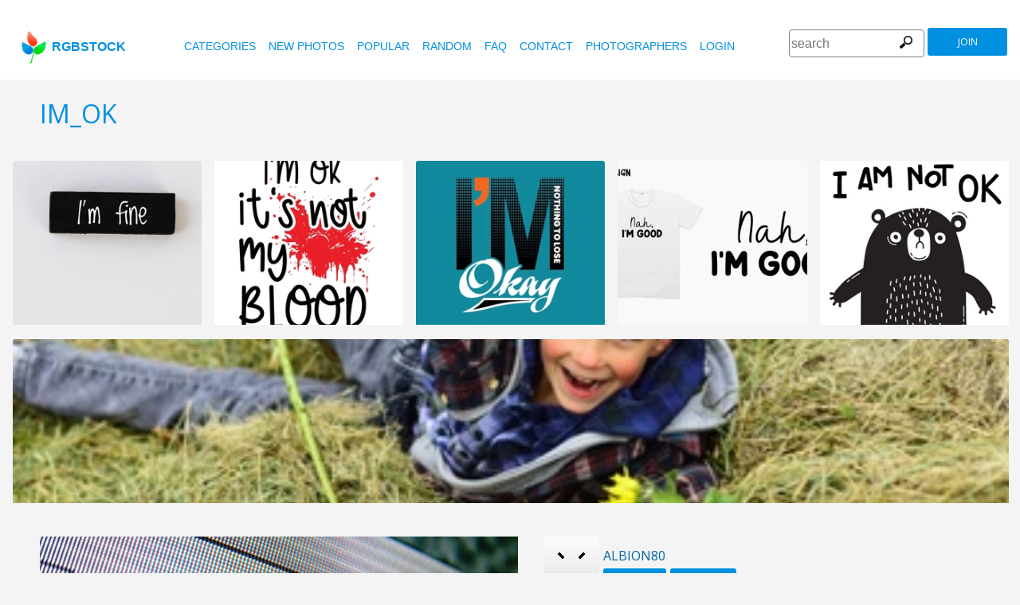

--- FILE ---
content_type: text/html
request_url: https://www.rgbstock.com/photo/miTQA7w/IM_OK
body_size: 7063
content:
<!DOCTYPE html>

<html lang="en">
    <head>
		<meta property="og:image" content="https://a.rgbimg.com/cache1nJRYz/users/a/al/albion80/600/miTQA7w.jpg" />
		<meta property="og:image:url" content="https://a.rgbimg.com/cache1nJRYz/users/a/al/albion80/600/miTQA7w.jpg" />
		<meta property="og:image:type" content="image/jpeg" />
		<meta property="og:image:width" content="600" />
		<meta property="og:image:height" content="300" />
		<meta property="og:title" content="Free stock photos - Rgbstock - Free stock images | IM_OK" />
		<meta property="og:url" content="https://www.rgbstock.com//photo/miTQA7w/IM_OK" />
		<meta property="og:type" content="website" />
		<meta property="og:description" content="IM_OK: albion80:ok?...ok: IM_OK: ok?...ok" /	>

        <title>IM_OK | Free stock photos - Rgbstock - Free stock images |  albion80 | February - 23 - 2010 (453)</title>
        <link rel="stylesheet" href="/nrgb/css/">
        <link rel="canonical" href="https://www.rgbstock.com/photo/miTQA7w/IM_OK">
        

<meta name="viewport" content="width=device-width, minimum-scale=1.0">
<meta http-equiv="content-type" content="text/html; charset=utf-8" />
<meta name="Keywords" content="random free stock photos, free stock images, photo, photos, free, stock, stock photo, stockphoto, stock photos,image, images, graphic, design, photography, free high quality photos, vector graphic, vectors, photo search, free images, free pictures, royalty free, royalty-free, stock photography, stock images, photo sharing">
<meta name="Description" content="IM_OK, ok?...ok Download totally free stock photos from Rgbstock. More than 110,000 stock photos and stock images online. Free account." >
<meta name="msapplication-TileColor" content="#ffffff"/>
<meta name="msapplication-TileImage" content="/img/logo_w8.png"/>
<link rel="icon"  href="/img/logo_w8.png" />

<link rel="alternate" hreflang="pl" href="http://www.rgbstock.pl/photo/miTQA7w/IM_OK">
<link rel="alternate" hreflang="nl" href="http://www.rgbstock.nl/photo/miTQA7w/IM_OK">
<link rel="alternate" hreflang="es" href="http://www.rgbstock.es/photo/miTQA7w/IM_OK">
<link rel="alternate" hreflang="de" href="http://www.rgbstock.de/photo/miTQA7w/IM_OK">
<link rel="alternate" hreflang="ja" href="http://www.rgbstock.jp/photo/miTQA7w/IM_OK">
<link rel="alternate" hreflang="pt" href="http://www.rgbstock.br.com/photo/miTQA7w/IM_OK">
<link rel="alternate" hreflang="en" href="http://www.rgbstock.com/photo/miTQA7w/IM_OK">
<link rel="alternate" hreflang="x-default" href="http://www.rgbstock.com/photo/miTQA7w/IM_OK">

<link rel="search" href="/opensearch/opensearch.xml" type="application/opensearchdescription+xml" title="Rgbstock.com" />
<link rel="dns-prefetch" href="//a.rgbimg.com" />
<link rel="dns-prefetch" href="//b.rgbimg.com" />
<link rel="dns-prefetch" href="//l.rgbimg.com" />
<link rel="dns-prefetch" href="//m.rgbimg.com" />
<meta name="geo.placename" content="Germany" />
<meta name="geo.position" content="50.4779;12.3713" />
<meta name="geo.region" content="Germany" />
<meta name="ICBM" content="50.4779,12.3713" />

<link rel="alternate" type="application/rss+xml" title="RGBStock.com new stock photos" href="http://feeds.feedburner.com/Rgbstockcom-New" />
<link rel="alternate" type="application/rss+xml" title="RGBStock.com popular stock photos" href="http://feeds.feedburner.com/RGBStockcom-popular" />
<link href="https://fonts.googleapis.com/css?family=Open+Sans" rel="stylesheet">
<link href="https://fonts.googleapis.com/icon?family=Material+Icons" rel="stylesheet">
<script async src="https://pagead2.googlesyndication.com/pagead/js/adsbygoogle.js?client=ca-pub-8085413081854836" crossorigin="anonymous"></script>

<!-- %%application::apps/v2/default/pixel::start%% -->
<!-- %%application::apps/v2/default/adinclude::start%% -->
<!-- %%include::parts/googlecounter.html%% -->
<script>
// if(window.top == window.self) {
//     let saquraiapp=document.createElement('script');
//     saquraiapp.src='https://be.saqurai.nl/include/abbab552-ef19-46ff-ab5a-cbe2daab4c30/';
//     saquraiapp.type='text/javascript';
//     saquraiapp.defer=true;
//     document.getElementsByTagName('head').item(0).appendChild(saquraiapp);
// }
</script>

<script type="application/ld+json">
{
  "@context": "http://schema.org",
  "@type": "Organization",
  "name": "Rgbstock.com",
  "alternateName": "More than 110,000 stock photos totally free of charge",
  "url": "http://www.rgbstock.com",
 }
</script>
<script type="application/ld+json">
{
  "@context": "http://schema.org",
  "@type": "Organization",
  "url": "http://www.rgbstock.com",
  "logo": "http://www.rgbstock.com/nrgb/css/img/rgbstock-free-stock-photos.png"
}
</script>

        <script type="application/ld+json">
	{
	  "@context": "http://schema.org",
	  "@type": "WebSite",
	  "url": "http://www.rgbstock.com/photo/miTQA7w/IM_OK",
	  "name": "Free stock photos - Rgbstock - Free stock images | IM_OK",
	   "author": {
	      "@type": "Person",
	      "name": "albion80"
	    },
	  "description": "ok?...ok: IM_OK: ok?...ok",
	  "publisher": "albion80",
	  "potentialAction": {
	    "@type": "SearchAction",
	    "target": "http://www.rgbstock.com/images/{search_term}",
	    "query-input": "required name=search_term",
        	"query":"IM_OK"}
	    }
	</script>

    <script src="https://contextual.media.net/dmedianet.js?cid=8CUBP54P4" async="async"></script>

    </head>

    <body class="generalpage">
        <div class="rgbtopbar"></div>
         <a href="/" class="logo">
              <img src="/nrgb/css/img/rgbstock-free-stock-photos.png" alt="Rgbstock: free stock photos" title="Rgbstock: free stock photos">rgbstock
          </a>
         
          <div class="topheader topheaderblue">
              <div class="topmenuhandler">
                <span></span>
                <span></span>
                <span></span>
                <span></span>
              </div>

              <div class="topmenu">
                <div class="linkbar">
  <p class="dezeniet"><span class="shwcookiepp"></span></p>
	<a class="link" href="/categories" title="categories">categories</a>
	<a class="link" href="/new" title="new photos">new photos</a>
	<a class="link" href="/mostdownloaded" title="popular">popular</a>
	<a class="link" href="/random" title="random">random</a>
	<a class="link" href="/faq" title="FAQ">FAQ</a>
	<a class="link" href="/contact" title="contact">contact</a>
	<a class="link" href="/photographers" title="photographers">photographers</a>
  <a class="link" href="/login" title="login">Login</a>
  <!-- <span class="linkbar-languages">
      <a href="https://www.rgbstock.com.br">BR</a>
      <a href="https://www.rgbstock.de">DE</a>
      <a href="https://www.rgbstock.com">EN</a>
      <a href="https://www.rgbstock.es">ES</a>
      <a href="https://www.rgbstock.es">NL</a>
      <a href="https://www.rgbstock.pl">PL</a>
  </span> -->

</div>
<div class="searchformdiv searchformanonymous">
      <form onSubmit="document.location = '/images/' + this.sfpht.value; return false;">
          <input class="respinp" id="phtr" name="sfpht" type="text" value="" placeholder="search">
          <input value="search" title="" class="button" type="submit">
      </form>
      <a href="/register" class="registerbutton registerbuttonanonymous">join</a>
</div>

              </div>
          </div>

        <div class="rgbcontainer-full">

		<div class="rgbcontainer">
           <h1>IM_OK</h1>
        </div>

        <div class="premium-photos frontpage-photos"  data-empty="true" id="frontpagephotos">
            <a class="sstck pre-sstck" href="#"><span class="loader"></span></a>
            <a class="sstck pre-sstck" href="#"><span class="loader"></span></a>
            <a class="sstck pre-sstck" href="#"><span class="loader"></span></a>
            <a class="sstck pre-sstck" href="#"><span class="loader"></span></a>
            <a class="sstck pre-sstck" href="#"><span class="loader"></span></a>
            <a class="sstck pre-sstck" href="#"><span class="loader"></span></a>
        </div>

        <div class="dezeniet">
        	<div class="thephotoid">miTQA7w</div>
        	<div class="theusernamesource">albion80</div>
        </div>

		<div class="rgbcontainer">
			<div class="editiframe"><div></div></div>
			<div class="registeredok">Welcome to Rgbstock. You can donwload this image now</div>
		</div>

		<div class="rgbcontainer">
		<div class="ph600left">


			<div class="edtpht2">
					
				</div>
			<div class="bimgz">
				
					<img class="mainimg mainimgH450 mainimgW600" data-photod="miTQA7w" src="//a.rgbimg.com/cache1nJRYz/users/a/al/albion80/600/miTQA7w.jpg" title="IM_OK: ok?...ok" alt="IM_OK: ok?...ok" border="0">
					<img class="absloginnow" src="[data-uri]" title="IM_OK: ok?...ok"  border="0">
				
			</div>

			<div class="row bbuttonrow">
				<a style="display:none" class="bbutton" title="download full size photo" href="https://www.rgbstock.com/filedownload/albion80/miTQA7w.jpg">download</a>

				<a  style="display:none" class="likebutton" data-label="like" data-id="miTQA7w" title="like">like</a>

				<a style="display:none" class="likebutton" data-label="download" title="download">download</a>

			</div>

			<div class="numbers">
				<span><strong>1111</strong>  <a href="/mostviewed/">views</a></span>
				<span><strong>453</strong> <a href="/mostdownloaded/">downloads</a></span>
				<span class="like" data-label="like"  data-image="miTQA7w">
					<strong></strong> <a href="/mostliked/">likes</a>
				</span>

				<a href="https://www.pinterest.com/pin/create/button/?url=http%3A%2F%2Fwww.rgbstock.com%2Fphoto%2F%2FmiTQA7w&media=http%3A%2F%2Fa.rgbimg.com%2Fcache1nJRYz%2Fusers%2Fa%2Fal%2Falbion80%2F600%2FmiTQA7w.jpg&description=IM_OK" class="pinterest600" title="Share on Pinterest" target="_blank">P</a>

				<a target="_blank" href="https://twitter.com/intent/tweet?text=I like to share this great free stock photo&url=IM_OK http://www.rgbstock.com/photo/miTQA7w" class="twitter600" title="Share on Twitter">T</a>


				<a target="_blank" href="https://www.facebook.com/sharer/sharer.php?u=http://www.rgbstock.com/photo/miTQA7w/IM_OK/" class="facebook600" title="Share on Facebook">F</a>


				<span data-image="albion80:miTQA7w" data-json="{\&quot;title\&quot;:\&quot;IM_OK\&quot;,\&quot;user\&quot;:\&quot;albion80\&quot;,\&quot;width\&quot;:\&quot;100\&quot;,\&quot;height\&quot;:\&quot;66\&quot;}" title="add image to lightbox" class="lib600" data-target="add image to lightbox">L</span>
				<p class="likepI"></p>
				<div class="edtpht">

				</div>
			</div>
			<div class="row">
				<!-- %%include::v2/parts/ads/stockphotosecrets700_anonymous.html%% -->
			</div>
			<div class="likemessage"></div>

			<div class="row likehtml">

			</div>

			<div class="row">
				<div><h3>Free register to download this free stock photo</h3></div>
					<iframe id="facebooksignupframe" width="100%" height="380" frameborder="0" src="/registerall/F2F0F0/miTQA7w" data-referer="/photo/miTQA7w/registeredok" border="0"></iframe>
			</div>

			<div class="row">
				<strong>Description</strong><br>
				ok?...ok

			</div>

			<div class="row keywords">
				<strong>keywords</strong><br>
				<a href="/images/apple+mac">apple mac</a>, <a href="/images/business">business</a>, <a href="/images/click">click</a>, <a href="/images/computer">computer</a>, <a href="/images/computers">computers</a>, <a href="/images/confirm">confirm</a>, <a href="/images/desktop">desktop</a>, <a href="/images/monitor">monitor</a>, <a href="/images/mouse">mouse</a>, <a href="/images/office">office</a>, <a href="/images/ok">ok</a>, <a href="/images/point">point</a>, <a href="/images/screen">screen</a>, <a href="/images/technology">technology</a>, <a href="/images/work">work</a>

				<h5 id="imagelink"><a href="//a.rgbimg.com/cache1nJRYz/users/a/al/albion80/300/miTQA7w.jpg"><img  width="600" height="450" src="//a.rgbimg.com/cache1nJRYz/users/a/al/albion80/300/miTQA7w.jpg" alt="IM_OK">IM_OK, apple mac, business, click, computer, computers, confirm, desktop, monitor, mouse, office, ok, point, screen, technology, work</a></h5>
			</div>

			<div class="dezeniet">
				<img  src="//a.rgbimg.com/cache1nJRYz/users/a/al/albion80/300/miTQA7w.jpg" width="300" height="225" title="IM_OK: ok?...ok"  alt="IM_OK: ok?...ok">
			</div>

		          <!-- comments -->
				<div class="comments">
					<div style="display:none" class="registerhelp">
						<h5>Comments</h5>
						<div>&nbsp;&nbsp;Please log in and write a comment. If you don't have an account, register now (It is free!) <a href="/register">Register</a></div>
					</div>
					<form style="display:none" class="commentform" method="post" action="/">

						<div class="inputrow comment">
							<h5>Comments</h5>

							<textarea style="color:black" name="cmnd" id="ww"></textarea>
							<input type="submit" class="button" value="comment">
						</div>
						<div class="inputrow dezeniet">
							<label style="text-align:right">url</label>
							<input id="mywww" name="www">
						</div>
						<input type=hidden value="34667"  name="__mp__">
						<input type=hidden value="miTQA7w"  name="__pn__" class="photoname01">
						<input type=hidden value="albion80"  name="__un__" class="usrname01">
						<input type=hidden value="/comment"  name="__redirect__">
						<input type=hidden value="/bigphoto/miTQA7w"  name="__referer__">
					</form>
				</div>

				<div class="comments">
					<div class="comment"><img class="avatar" src="/cache1mX4fQ/css/rgbstock/images/avatar.jpg" data-name="jess2625"><div><P><STRONG>June 11, 2011 <A href="/user/jess2625">jess2625</A></STRONG><a class="pro" href="/user/jess2625" title="jess2625's profile"></a><a class="gal" href="/gallery/jess2625" title="jess2625's gallery"></a></P><P>nice.<a href="http://christianapps4kids.blogspot.com" title="http://christianapps4kids.blogspot.com" target="_blank">http://christianapps4kids.blogspot.com</a></P></div></div>
				</div>
			<!-- end comments -->
		</div>
		<div class="ph600right">

			<div class="avatardiv">
				<a href="/user/albion80"><img width="70" border="0" height="70" alt="albion80" title="Rgbstock user albion80" src="/cache1mX4fQ/css/rgbstock/images/avatar.jpg" class="avatar"></a>
				<div class="blue">
					<strong>albion80</strong>
					<a class="f" href="/user/albion80" title="profile">profile</a>
					<a href="/gallery/albion80" title="gallery">gallery</a>
					<span data-photo="mfvwBga" title="contact" class="contactuser" style="display:none" >contact</span>
				</div>

			</div>
			<div class="contacthtml">

			</div>

			<div>
				<strong>Image properties</strong>
			</div>

			<div class="specs">
				<div><span>Dimensions:  </span><span class="last">2202px * 1654px</span></div>
				<div><span>Published:  </span><span class="last">February - 23 - 2010</span></div>
				<div><span>Camera:  </span><span class="last"><a target="_blank" href="https://www.amazon.com/gp/search?ie=UTF8&tag=rgbstockamzn1-20&linkCode=ur2&linkId=5bb5d52f9ca27a2c99ab1a6dbda27d0d&camp=1789&creative=9325&index=photo&keywords=fuji">Fuji</a><img src="//ir-na.amazon-adsystem.com/e/ir?t=rgbstock-20&l=ur2&o=1" width="1" height="1" border="0" alt="" style="border:none !important; margin:0px !important;" /></span></div>
				<div><span>Date:  </span><span class="last">2006:05:21 16:07:04</span></div>
				<div><span>Aperture:</span><span class="last">300/100</span></div>
				<div><span>Exposure: </span><span class="last">10/1700</span></div>
				<div><span>Focal length: </span><span class="last">780/100</span></div>
				<div><span>ISO: </span><span class="last">400</span></div>
				<div style="display:none"><span>Permalink </span><span class="last"><a href="//a.rgbimg.com/cache1nJRYz/users/a/al/albion80/600/miTQA7w.jpg" target="_blank">miTQA7wx</a></span></div> <!-- <span class="qrc">QRcode</span></span></div> -->
				<a href="//a.rgbimg.com/cache1nJRYz/users/a/al/albion80/600/miTQA7w.jpg" target="_blank" class="thephotoid" id="set_register_page" >miTQA7w</a>
			</div>

			<div>
				<strong>Categories</strong>
			</div>

			<div>
				-&nbsp;-&nbsp;-&nbsp;-
			</div>

			<div>
				<strong><a href="/license">Rgbstock.com license</a></strong>
			</div>

			<div>
				Downloading this photo means you accept the license.
			</div>

			<div>
				<strong>Model- or property release</strong>No model- or property release available.<br>See the RGBStock.com FAQ and Terms of use for more info. <br>| <a href="/faq">FAQ</a> | <a href="/termsofuse">terms of use</a> |
			</div>
		</div>
	</DIV>

	<div class="postfootercontainer" style="padding-top: 0;">
        <div class="premium-photos frontpage-photos"  data-empty="true" id="frontpagephotos">
            <a class="sstck pre-sstck" href="#"><span class="loader"></span></a>
            <a class="sstck pre-sstck" href="#"><span class="loader"></span></a>
            <a class="sstck pre-sstck" href="#"><span class="loader"></span></a>
            <a class="sstck pre-sstck" href="#"><span class="loader"></span></a>
            <a class="sstck pre-sstck" href="#"><span class="loader"></span></a>
            <a class="sstck pre-sstck" href="#"><span class="loader"></span></a>
        </div>

      
		<div class="holidAds-container">
			<div class="holidAds" id="holiAds"></div>
		</div>

		<div class="postfooter" style="margin-bottom:3px">
			<a title="Lightbox" class="show-lightbox">Lightbox</a> .
			<a title="FAQ" href="/faq">FAQ</a> .
			<a title="contact RGBStock" href="/contact">contact</a> .
			<a title="Rgbstock license agreement" href="/license">license agreement</a> .
			<a title="Rgbstock terms of use" href="/termsofuse">terms of use</a> .
			<!-- <a title="RGBStock developers" href="/developer">developers</a> | -->
			<a title="about" href="/about">about</a> .
            <a href="http://www.hqstock.com"  class="dezeniet" title="hqstock.com 10 best free stock photo sites">www.hqstock.com</a>
            <a href="/freestockphotos"  class="dezeniet" title="Rgbstock: free stock photos">free stock photos</a>
            <a href="/free-stock-photos"  class="dezeniet" title="Rgbstock: totally free stock photos">totally free stock photos</a>
            <a href="/stock-photos"  class="dezeniet" title="Rgbstock: stock photos">stock photos</a>
			<a href="/high-quality-free-stock-photos"  class="dezeniet" title="Rgbstock: high-quality-free-stock-photos">high quality free stock photos</a>
			<a href="/totally-free-stock-photos"  class="dezeniet" title="Rgbstock: totally-free-stock-photos">totally free stock photos</a>
			<a href="/totally-free-photos"  class="dezeniet" title="Rgbstock: totally free photos">totally free stock photos</a>
			<a href="/totally-free-images" class="dezeniet" title="Rgbstock: totally free images">totally free stock images</a>
			<a href="/freestockimages" class="dezeniet" title="Rgbstock: free stock images">free stock images</a>
			<a href="/editors-picks" class="dezeniet" title="Rgbstock:  editors' picks">editors' pick</a>
			<a href="/sxc-hu-down" class="dezeniet" title="alternative to sxc">alternative to sxc.hu</a>
			<a href="/blog" class="dezeniet" title="Rgbstock blog and news">Rgbstock blog and news</a>
		</div>

		<div class="postfooter">
			| <a href="http://www.rgbstock.com">English</a> |
			<a href="http://www.rgbstock.de">Deutsch</a> |
			<a href="http://www.rgbstock.es">Español</a> |
			<a href="http://www.rgbstock.pl">Polski</a> |
			<a href="http://www.rgbstock.com.br">Português</a>  |
			<a href="http://www.rgbstock.nl">Nederlands</a> |
			<!-- <a href="http://www.rgbstock.jp">日本語</a> | -->
		</div>

		<div class="postfooter partnerfooter">
			<a title="shutterstock" target="_blank" href="https://shutterstock.7eer.net/91g7j">Shutterstock official partner of Rgbstock</a>
			<a title="Saqurai" target="_blank" href="https://saqurai.nl">Saqurai AI official partner of Rgbstock</a>
		</div>

		<div id="wrapadbanner"><div class="adBanner"></div></div>
		<script>

	</script>



    </div>

    <div class="postfootercontainer-lb">
              <div class="lightbox-preview lightbox"> Wait ....</div>
    </div>
	<script type="text/javascript">
(function(window, document, dataLayerName, id) {
window[dataLayerName]=window[dataLayerName]||[],window[dataLayerName].push({start:(new Date).getTime(),event:"stg.start"});var scripts=document.getElementsByTagName('script')[0],tags=document.createElement('script');
function stgCreateCookie(a,b,c){var d="";if(c){var e=new Date;e.setTime(e.getTime()+24*c*60*60*1e3),d="; expires="+e.toUTCString();f="; SameSite=Strict"}document.cookie=a+"="+b+d+f+"; path=/"}
var isStgDebug=(window.location.href.match("stg_debug")||document.cookie.match("stg_debug"))&&!window.location.href.match("stg_disable_debug");stgCreateCookie("stg_debug",isStgDebug?1:"",isStgDebug?14:-1);
var qP=[];dataLayerName!=="dataLayer"&&qP.push("data_layer_name="+dataLayerName),isStgDebug&&qP.push("stg_debug");var qPString=qP.length>0?("?"+qP.join("&")):"";
tags.async=!0,tags.src="https://rgbstock.containers.piwik.pro/"+id+".js"+qPString,scripts.parentNode.insertBefore(tags,scripts);
!function(a,n,i){a[n]=a[n]||{};for(var c=0;c<i.length;c++)!function(i){a[n][i]=a[n][i]||{},a[n][i].api=a[n][i].api||function(){var a=[].slice.call(arguments,0);"string"==typeof a[0]&&window[dataLayerName].push({event:n+"."+i+":"+a[0],parameters:[].slice.call(arguments,1)})}}(i[c])}(window,"ppms",["tm","cm"]);
})(window, document, 'dataLayer', 'b47d6505-e4de-4202-ad44-d033855d0b2f');
</script>


    <script>
      var sfsearch = {};
      sfsearch.query = "IM_OK";
    </script>

    <script src="/assets/js/script.js"></script>
	<script src="/cache1zKizl/nrgb/js2020/"></script>
	<div class="dezeniet">
		<img src="//a.rgbimg.com/users/a/al/albion80/300/miTQA7w.jpg"  alt="IM_OK: ok?...ok" title="IM_OK: ok?...ok" />
		<img src="//a.rgbimg.com/users/a/al/albion80/600/miTQA7w.jpg"  alt="IM_OK: ok?...ok" title="IM_OK: ok?...ok" />
		<img src="//a.rgbimg.com/users/a/al/albion80/100/miTQA7w.jpg"  alt="IM_OK: ok?...ok" title="IM_OK: ok?...ok" />

		<a href="//a.rgbimg.com/users/a/al/albion80/300/miTQA7w.jpg" title="IM_OK: ok?...ok">IM_OK: ok?...ok 300px</a>
		<a href="//a.rgbimg.com/users/a/al/albion80/600/miTQA7w.jpg" title="IM_OK: ok?...ok">//a.rgbimg.com/users/a/al/albion80/600/miTQA7w.jpg 600px</a>
		<a href="//a.rgbimg.com/users/a/al/albion80/100/miTQA7w.jpg" title="IM_OK: ok?...ok">//a.rgbimg.com/users/a/al/albion80/600/miTQA7w.jpg 100px</a>

	</div>
	<img src="/logshowimage/miTQA7w" width="1" height="1">

</body>
</html>


--- FILE ---
content_type: text/html
request_url: https://www.rgbstock.com/extras/miTQA7w/1768362631855
body_size: 369
content:
{"topbar":"","likeshtml":"<a href=\"\/user\/promocjaT\"><img class=\"avatar\" src=\"\/cache1mX4fQ\/css\/rgbstock\/images\/avatar.jpg\" width=20 height=20 data-target=\"promocjaT\" title=\"promocjaT\"><\/a><a href=\"\/user\/Madfox\"><img class=\"avatar\" src=\"\/cache1mX4fQ\/css\/rgbstock\/images\/avatar.jpg\" width=20 height=20 data-target=\"Madfox\" title=\"Madfox\"><\/a><a href=\"\/user\/darkyduck\"><img class=\"avatar\" src=\"\/cache1mX4fQ\/css\/rgbstock\/images\/avatar.jpg\" width=20 height=20 data-target=\"darkyduck\" title=\"darkyduck\"><\/a>","likes":"3"}

--- FILE ---
content_type: text/html; charset=utf-8
request_url: https://www.google.com/recaptcha/api2/aframe
body_size: 267
content:
<!DOCTYPE HTML><html><head><meta http-equiv="content-type" content="text/html; charset=UTF-8"></head><body><script nonce="E8yse00HZXRxJ6p7bp4p8A">/** Anti-fraud and anti-abuse applications only. See google.com/recaptcha */ try{var clients={'sodar':'https://pagead2.googlesyndication.com/pagead/sodar?'};window.addEventListener("message",function(a){try{if(a.source===window.parent){var b=JSON.parse(a.data);var c=clients[b['id']];if(c){var d=document.createElement('img');d.src=c+b['params']+'&rc='+(localStorage.getItem("rc::a")?sessionStorage.getItem("rc::b"):"");window.document.body.appendChild(d);sessionStorage.setItem("rc::e",parseInt(sessionStorage.getItem("rc::e")||0)+1);localStorage.setItem("rc::h",'1768362634121');}}}catch(b){}});window.parent.postMessage("_grecaptcha_ready", "*");}catch(b){}</script></body></html>

--- FILE ---
content_type: text/html; charset=utf-8
request_url: https://www.google.com/recaptcha/api2/aframe
body_size: -249
content:
<!DOCTYPE HTML><html><head><meta http-equiv="content-type" content="text/html; charset=UTF-8"></head><body><script nonce="bsS3MTas3xGbNSKkyr7rfQ">/** Anti-fraud and anti-abuse applications only. See google.com/recaptcha */ try{var clients={'sodar':'https://pagead2.googlesyndication.com/pagead/sodar?'};window.addEventListener("message",function(a){try{if(a.source===window.parent){var b=JSON.parse(a.data);var c=clients[b['id']];if(c){var d=document.createElement('img');d.src=c+b['params']+'&rc='+(localStorage.getItem("rc::a")?sessionStorage.getItem("rc::b"):"");window.document.body.appendChild(d);sessionStorage.setItem("rc::e",parseInt(sessionStorage.getItem("rc::e")||0)+1);localStorage.setItem("rc::h",'1768362642193');}}}catch(b){}});window.parent.postMessage("_grecaptcha_ready", "*");}catch(b){}</script></body></html>